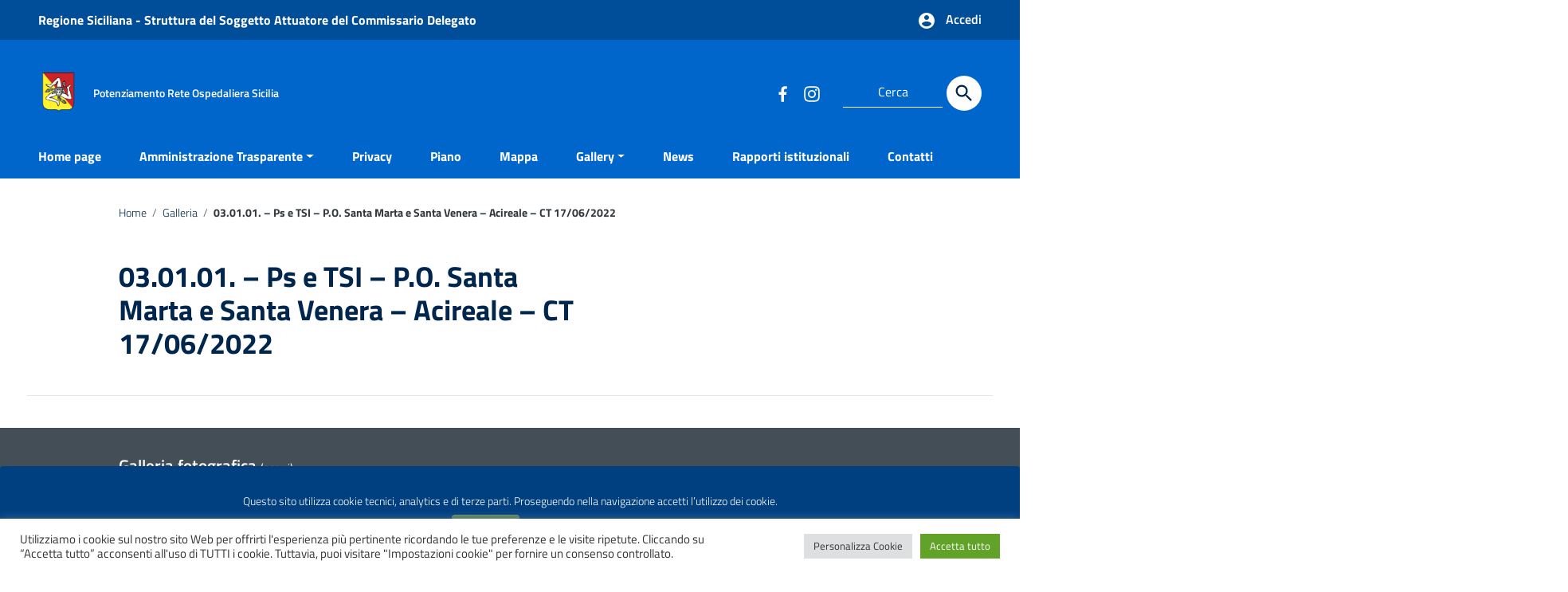

--- FILE ---
content_type: application/javascript
request_url: https://potenziamentoreteospedaliera.sicilia.it/wp-content/themes/italiawp2/static/js/tema.js
body_size: 1500
content:
jQuery(function ($) {

    $.fn.jPushMenu = function (customOptions) {
        var o = $.extend({}, $.fn.jPushMenu.defaultOptions, customOptions);

        $('body').addClass(o.pushBodyClass);

        // Add class to toggler
        $(this).addClass('jPushMenuBtn');

        $(this).click(function (e) {
            e.stopPropagation();

            var target = '',
                    push_direction = '';

            // Determine menu and push direction
            if ($(this).is('.' + o.showLeftClass)) {
                target = '.cbp-spmenu-left';
                push_direction = 'toright';
            } else if ($(this).is('.' + o.showRightClass)) {
                target = '.cbp-spmenu-right';
                push_direction = 'toleft';
            } else if ($(this).is('.' + o.showTopClass)) {
                target = '.cbp-spmenu-top';
            } else if ($(this).is('.' + o.showBottomClass)) {
                target = '.cbp-spmenu-bottom';
            }

            if (target == '') {
                return;
            }

            $(this).toggleClass(o.activeClass);
            $(target).toggleClass(o.menuOpenClass);

            if ($(this).is('.' + o.pushBodyClass) && push_direction != '') {
                $('body').toggleClass(o.pushBodyClass + '-' + push_direction);
            }

            // Disable all other buttons
            $('.jPushMenuBtn').not($(this)).toggleClass('disabled');

            return;
        });

        var jPushMenu = {
            close: function (o) {
                $('.jPushMenuBtn,body,.cbp-spmenu')
                        .removeClass('disabled ' + o.activeClass + ' ' + o.menuOpenClass + ' ' + o.pushBodyClass + '-toleft ' + o.pushBodyClass + '-toright');
                $('.push_container').css('position', 'relative');
            }
        }

        // Close menu on clicking outside menu
        if (o.closeOnClickOutside) {
            $(document).click(function () {
                jPushMenu.close(o);
            });
        }

        // Close menu on clicking menu link
        if (o.closeOnClickLink) {
            $('.cbp-spmenu a').on('click', function () {
                if ($(this).hasClass('preventclick')) {
                    return;
                }
                jPushMenu.close(o);
            });
        }

        // Close menu on clicking menu link
        if (o.closeOnFocus) {
            $('.logo_wrapper a').on('focus', function () {
                jPushMenu.close(o);
            });
        }

    };

    $.fn.jPushMenu.defaultOptions = {
        pushBodyClass: 'push-body',
        showLeftClass: 'menu-left',
        showRightClass: 'menu-right',
        showTopClass: 'menu-top',
        showBottomClass: 'menu-bottom',
        activeClass: 'menu-active',
        menuOpenClass: 'menu-open',
        closeOnClickOutside: false,
        closeOnClickLink: true,
        closeOnFocus: true
    };

    $(document).ready(function () {
        $("#topcontrol").click(function () {
            $('body,html').animate({scrollTop: 0}, 500);
        });

        $("#searchclear").click(function () {
            $("#cerca-txt").val('');
        });

        /* Menu navigazione */
        $('.navmenu ul').each(function () {
            var listItem = $(this).closest('li');
            var itemLink = listItem.find('> a');
            var title = 'Espandi il menu ' + $.trim(itemLink.text());
            var trigger = $('<span></span>').attr({
                tabindex: 0,
                'aria-label': title,
                'title': title,
            });

            $(listItem).find('[href^=' * ']')
                    .add(trigger)
                    .on('click', function (ev) {
                        var node = $(this).is('a') ? $(this) : $(this).closest('a');

                        /* Clear all open and not nested element  */
                        if (!$(this).closest('li.open').length) {
                            $('.navmenu ul').slideUp(300);
                            $('.navmenu li').removeClass('open');
                        }

                        if (node.siblings('ul').is(':visible')) {
                            node.siblings('ul').slideUp(300);
                            node.parent().removeClass('open');
                        } else {
                            node.siblings('ul').slideDown(300);
                            node.parent().addClass('open');
                        }
                        return false;
                    })
                    .on('keydown', function (e) {
                        if (e.which === 13 || e.which === 32) {
                            $(this).click();
                            return false;
                        }
                    });

            itemLink.append(trigger);
        });

        $('.navmenu .current').parents().filter(function (index) {
            return (this.nodeName === 'LI');
        }).addClass('active open');

        /* jPush Menu */
        $('.navbar-toggle').jPushMenu();
        $(".navbar-toggle").click(function (event) {
            event.preventDefault();
        });
        /* End jPush Menu */

        $('.megamenu .dropdown-menu').click(function (e) {
            e.stopPropagation();
        });
    });

    $(window).on("scroll touchmove", function () {
        $('#mainheader').toggleClass('ridotto', $(document).scrollTop() > 40);
        $('body').toggleClass('ridotto', $(document).scrollTop() > 40);
        $('#topcontrol').toggleClass('visualizza', $(document).scrollTop() > 300);
    });

});